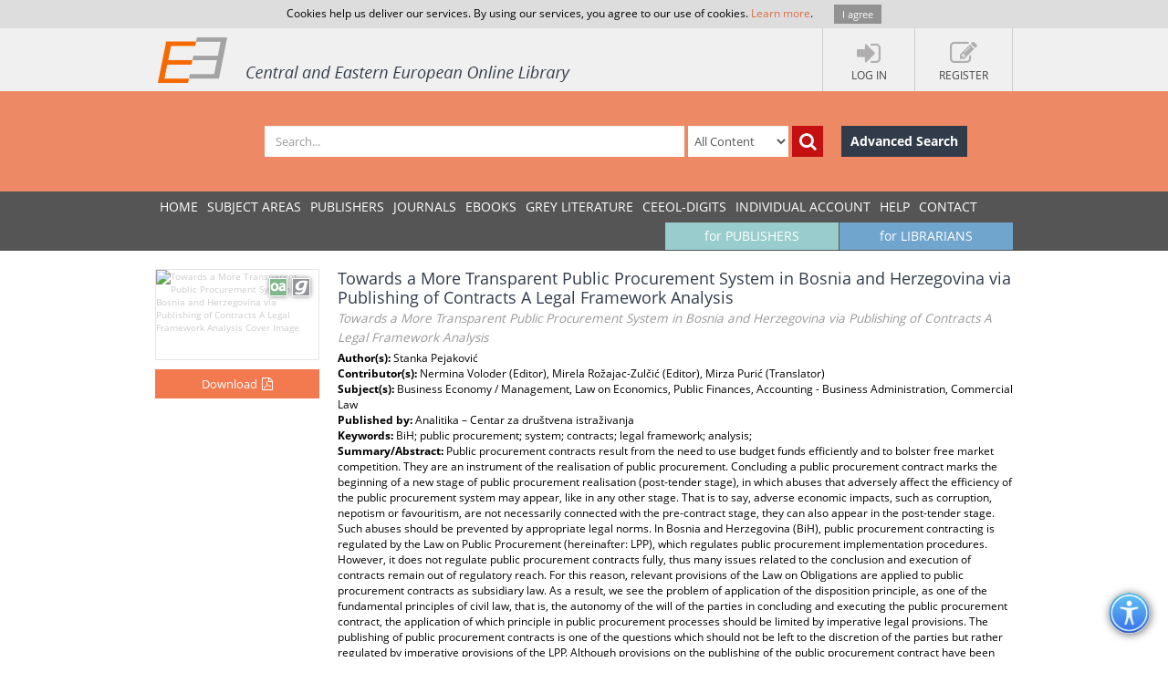

--- FILE ---
content_type: text/html; charset=utf-8
request_url: https://www.ceeol.com/search/gray-literature-detail?id=1074707
body_size: 11848
content:
<!DOCTYPE html>
<html lang="en">
<head>
    <meta http-equiv="Content-Type" content="text/html; charset=utf-8" />
    <title>CEEOL - Gray Literature Detail</title>
    <meta http-equiv="X-UA-Compatible" content="IE=edge,chrome=1" />
    <meta content="width=device-width, initial-scale=1.0" name="viewport" />
    <meta name="MobileOptimized" content="320" />
    <meta name="Copyright" content="Questa Soft" />
    <meta name="Description" content="Central and Eastern European Online Library - CEE journals, documents, articles, periodicals, books available online for download, Zeitschrfitendatenbank, Online Zeitschriften, Online Zeitschriftendatenbank" />
    <meta name="Keywords" content="Eastern European, Download Central and Eastern European Journals, Central European Articles, CEE periodicals, Central and Eastern European documents, CEE books, ebooks, East European Culture, East European Journals, Archeology, Balkan journals, Theology, Religion, Political Science, Philosophy, Psychology, Sociology, History of Culture, Philology, Cultural Journal, Feminism, Law, Social Sciences, Humanities" />
    <link rel="shortcut icon" type="image/vnd.microsoft.icon" href="/favicon.ico" />
    <link rel="shortcut icon" type="image/x-icon" href="/favicon.ico" />
    <link href="/css/font.css" rel="stylesheet" />
    <link href="/css/font-awesome.min.css" rel="stylesheet" />
    <link href="/css/bootstrap.min.css" rel="stylesheet" />
    <link href="/css/jetmenu.css?v2" rel="stylesheet" />
    <link href="/css/toastr.css" rel="stylesheet" />

    <!-- Google tag (gtag.js) -->
    <script async src="https://www.googletagmanager.com/gtag/js?id=G-HSBKE2S4GM"></script>
    <script>
        window.dataLayer = window.dataLayer || [];
        function gtag() { dataLayer.push(arguments); }
        gtag('js', new Date());

        gtag('config', 'G-HSBKE2S4GM');
    </script>

    
    
    <meta name="robots" content="index, follow" />
         <meta name="citation_publisher" content="Analitika &#x2013; Centar za dru&#x161;tvena istra&#x17E;ivanja">
         <meta name="citation_title" content="Towards a More Transparent Public Procurement System in Bosnia and Herzegovina via Publishing of Contracts A Legal Framework Analysis">
         <meta name="citation_author" content="Stanka Pejakovi&#x107;">
         <meta name="citation_publication_date" content="2016">
         <meta name="citation_language" content="English">
         <meta name="citation_keywords" content="BiH; public procurement; system; contracts; legal framework; analysis;">
         <meta name="citation_abstract" content="Public procurement contracts result from the need to use budget funds efficiently and to bolster free market competition. They are an instrument of the realisation of public procurement. Concluding a public procurement contract marks the beginning of a new stage of public procurement realisation (post-tender stage), in which abuses that adversely affect the efficiency of the public procurement system may appear, like in any other stage. That is to say, adverse economic impacts, such as corruption, nepotism or favouritism, are not necessarily connected with the pre-contract stage, they can also appear in the post-tender stage. Such abuses should be prevented by appropriate legal norms. In Bosnia and Herzegovina (BiH), public procurement contracting is regulated by the Law on Public Procurement (hereinafter: LPP), which regulates public procurement implementation procedures. However, it does not regulate public procurement contracts fully, thus many issues related to the conclusion and execution of contracts remain out of regulatory reach. For this reason, relevant provisions of the Law on Obligations are applied to public procurement contracts as subsidiary law. As a result, we see the problem of application of the disposition principle, as one of the fundamental principles of civil law, that is, the autonomy of the will of the parties in concluding and executing the public procurement contract, the application of which principle in public procurement processes should be limited by imperative legal provisions. The publishing of public procurement contracts is one of the questions which should not be left to the discretion of the parties but rather regulated by imperative provisions of the LPP. Although provisions on the publishing of the public procurement contract have been included in the LPP, these provisions are neither sufficiently clear and precise, nor sufficiently harmonised with the existing European standards. Such regulation brings into question the proper implementation of the transparency principle, as one of the basic principles of public procurement. Previous research in this field also indicates that the transparency of public procurement contracts is a sore spot in the public procurement system in Bosnia and Herzegovina. Using the facts outlined above as a point of departure, this study sets out to analyse thoroughly the question of the publishing of public procurement contracts with a view to strengthening the transparency principle, which does not figure very significantly in the valid legislation in BiH. The study is primarily based on the analysis of primary and secondary legislation which regulates the publishing of concluded public procurement contracts, as well as the publishing of changes to such contracts. At the same time it examines the issue of limiting the transparency principle by invoking the principle of trade secret protection. It analyses the provisions of the LPP which are regulated by imperative norms on account of their specific nature, but also the relation of these norms to the civil law norms grounded in the general regulation, i.e. the LO. Despite the tendency to see public procurement contracts through the lens of civil law contracts, the nature of the specific contractual relations inherent in the public procurement contract dictates a somewhat different approach to the execution of the public procurement contract, and a completely different approach to the publishing of the public procurement contract. Relevant European Union (EU) legal standards are also discussed herein, as well as examples of best practices from member states. The study goes on to give an overview of the main debates in the field, focusing on the wider significance of ensuring transparency of public procurement contracts, keeping in mind at all times the instrumental nature of this principle. In the part devoted to the publishing of public procurement contracts, it overviews international standards focusing on relevant EU regulations, as well as on a comparison of experiences of member states which stand out as examples of good practices, especially countries from the region (Croatia and Slovenia) which have joined the EU. The study analyses the legal framework which regulates the publishing of public procurement contracts and the changes to such contracts in BiH, with a view to highlighting the key aspects &#x2013; the positive sides of these contracts and their lack of transparency. It also discusses possible restrictions to the application of the transparency principle to the protection of confidential information of entrepreneurs &#x2013; economic operators engaged in public procurement processes. The conclusion sums up the results of the analysis, and goes on to offer suggestions for the improvement of the existing normative framework to the publishing of the public procurement contract and the changes to it in the course of its execution.">
         <meta name="citation_pdf_url" content="https://www.ceeol.com/content-files/document-1115770.pdf">
    <link href="/css/book-detail.css?v3" rel="stylesheet" />


    <link href="/css/custom.css?v10" rel="stylesheet" />
    <!--[if lt IE 9]>
        <script src="/js/libs/html5shiv.js"></script>
        <script src="/js/libs/respond.min.js"></script>
    <![endif]-->
</head>
<body>
    <div ng-hide="cookiesPolicyAgreement" id="cookiesPolicyAgreement" class="cookie-text ng-hide">Cookies help us deliver our services. By using our services, you agree to our use of cookies. <a href="/help/privacy-policy">Learn more</a>. <button type="button" ng-click="setCookiesPolicyAgreement()" class="button btn">I agree</button></div>
    <header>
        <div class="header-container" id="customer-container" ng-controller="logInCtr">
            <ul class="login-links">

                    <li data-ng-click="openlogInDlg()"><a href="javascript:;"><i class="fa fa-sign-in"></i><strong>Log In</strong></a></li>
                        <li data-ng-click="register()"><a href="javascript:;"><i class="fa fa-edit"></i><strong>Register</strong></a></li>
            </ul>
            <a href="/" class="logo" title="Central and Eastern European Online Library Home Page"><img src="/images/CEEOL-logo-header.png" class="logo-main" alt="CEEOL Logo"></a>
        </div>
    </header>
    <div class="main-search" id="search-filter">
        <form data-ng-class="{'search-error':!searchEmpty && !filter.SearchText}" class="search-container" ng-submit="defaultSearch($event,'/search/search-result')" method="post" novalidate>
            <span></span>
            <input data-ng-model="filter.SearchText" id="searchText" maxlength="200" type="text" class="form-control main-search-input" placeholder="Search...">
            <select id="searchInOption" data-ng-model="filter.SearchInOption" class="form-control main-search-option">
                    <option value="0">All Content</option>
                    <option value="1">PDF Content</option>
                    <option value="2">Author Name</option>
                    <option value="3">Series Title</option>
                    <option value="4">Journal Title</option>
                    <option value="5">Book Title</option>
                    <option value="6">Grey Literature Title</option>
                    <option value="7">Publisher</option>
                    <option value="9">Key Words</option>
                    <option value="10">ISBN</option>
                    <option value="11">ISSN</option>
            </select>
            <button data-ng-click="defaultSearch($event,'/search/search-result')" id="btnSearch" type="submit" class="btn btn-search-icon" title="Search"><i class="fa fa-search"></i></button>
            <a href="/search/advanced-search" class="btn btn-advance-search">Advanced Search</a>
        <input name="__RequestVerificationToken" type="hidden" value="CfDJ8HEt0wPiLLpOhXNhiuHfHvTgdaCrzXo7iQobMjfoVdaWCCZzfk7RT8KjScStoljbd987o6MfCfScpOm2B2yBpOCS4XQCW-hKh9MCVJf46prrbdUje7y5CMFJ6g-FsGdtSpnCJLMCT2m__eoOMJIqpE8" /></form>
    </div>
    
    <nav>
        <div class="navigation-container">
            <ul class="main-menu jetmenu" id="jetmenu">
                <li><a href="/">Home</a></li>
                <li><a href="/browse/browse-by-subjects">SUBJECT AREAS</a></li>
                <li><a href="/browse/browse-by-publishers">PUBLISHERS</a></li>
                <li><a href="/browse/browse-by-journals">JOURNALS</a></li>
                <li><a href="/browse/browse-by-ebooks">eBooks</a></li>
                <li><a href="/browse/browse-by-series">GREY LITERATURE</a></li>
                <li><a href="/browse/browse-by-series-ceeol">CEEOL-DIGITS</a></li>
                <li><a href="/personal-user-account/new-to-CEEOL">INDIVIDUAL ACCOUNT</a></li>
                <li><a href="/help/">Help</a></li>
                <li><a href="/contact/general-contact">Contact</a></li>
                 <li class="menu-for-librarians"><a href="/for-librarians/CEEOL-for-libraries/new-to-CEEOL">for LIBRARIANS</a></li>               
                <li class="menu-for-publishers"><a href="/for-publishers-editors/CEEOL-for-publishers/new-to-CEEOL">for PUBLISHERS</a></li>             
            </ul>
        </div>
    </nav>

    
    
    <div class="container main-content"  id="gl-details-container">
        <section class="gl-details">
            <div class="gl-cover">
                <img src="/api/image/getgrayliteraturecoverimage?id=document_cover-page-image_1074707.png" alt="Towards a More Transparent Public Procurement System in Bosnia and Herzegovina via Publishing of Contracts A Legal Framework Analysis Cover Image" />
                <div class="icon-gray-literature" title="Grey Literature"></div>
                    <div class="icon-open-access" style="right:35px;" title="Open Access"></div>
                         <button type="button" class="btn btn-add-to-cart active" title="Download" data-ng-click="addMyCard($event,1074707,3)">
                           <span>Download</span><i  class="fa fa-file-pdf-o"></i>
                         </button>
            </div>
            <article class="gl-detail-description">
                <h1 class="page-heading">                
                    Towards a More Transparent Public Procurement System in Bosnia and Herzegovina via Publishing of Contracts A Legal Framework Analysis
<br /><small>Towards a More Transparent Public Procurement System in Bosnia and Herzegovina via Publishing of Contracts A Legal Framework Analysis</small>                </h1>
                <p>
<strong>Author(s): </strong>Stanka Pejakovi&#x107; <br /><strong>Contributor(s): </strong>Nermina Voloder (Editor), Mirela Ro&#x17E;ajac-Zul&#x10D;i&#x107; (Editor), Mirza Puri&#x107; (Translator)<br /><strong>Subject(s): </strong>Business Economy / Management, Law on Economics, Public Finances, Accounting - Business Administration, Commercial Law<br /><strong>Published by: </strong>Analitika &#x2013; Centar za dru&#x161;tvena istra&#x17E;ivanja<br/><strong>Keywords: </strong>BiH; public procurement; system; contracts; legal framework; analysis;<br/><strong>Summary/Abstract: </strong>Public procurement contracts result from the need to use budget funds efficiently and to bolster free market competition. They are an instrument of the realisation of public procurement. Concluding a public procurement contract marks the beginning of a new stage of public procurement realisation (post-tender stage), in which abuses that adversely affect the efficiency of the public procurement system may appear, like in any other stage. That is to say, adverse economic impacts, such as corruption, nepotism or favouritism, are not necessarily connected with the pre-contract stage, they can also appear in the post-tender stage. Such abuses should be prevented by appropriate legal norms. In Bosnia and Herzegovina (BiH), public procurement contracting is regulated by the Law on Public Procurement (hereinafter: LPP), which regulates public procurement implementation procedures. However, it does not regulate public procurement contracts fully, thus many issues related to the conclusion and execution of contracts remain out of regulatory reach. For this reason, relevant provisions of the Law on Obligations are applied to public procurement contracts as subsidiary law. As a result, we see the problem of application of the disposition principle, as one of the fundamental principles of civil law, that is, the autonomy of the will of the parties in concluding and executing the public procurement contract, the application of which principle in public procurement processes should be limited by imperative legal provisions. The publishing of public procurement contracts is one of the questions which should not be left to the discretion of the parties but rather regulated by imperative provisions of the LPP. Although provisions on the publishing of the public procurement contract have been included in the LPP, these provisions are neither sufficiently clear and precise, nor sufficiently harmonised with the existing European standards. Such regulation brings into question the proper implementation of the transparency principle, as one of the basic principles of public procurement. Previous research in this field also indicates that the transparency of public procurement contracts is a sore spot in the public procurement system in Bosnia and Herzegovina. Using the facts outlined above as a point of departure, this study sets out to analyse thoroughly the question of the publishing of public procurement contracts with a view to strengthening the transparency principle, which does not figure very significantly in the valid legislation in BiH. The study is primarily based on the analysis of primary and secondary legislation which regulates the publishing of concluded public procurement contracts, as well as the publishing of changes to such contracts. At the same time it examines the issue of limiting the transparency principle by invoking the principle of trade secret protection. It analyses the provisions of the LPP which are regulated by imperative norms on account of their specific nature, but also the relation of these norms to the civil law norms grounded in the general regulation, i.e. the LO. Despite the tendency to see public procurement contracts through the lens of civil law contracts, the nature of the specific contractual relations inherent in the public procurement contract dictates a somewhat different approach to the execution of the public procurement contract, and a completely different approach to the publishing of the public procurement contract. Relevant European Union (EU) legal standards are also discussed herein, as well as examples of best practices from member states. The study goes on to give an overview of the main debates in the field, focusing on the wider significance of ensuring transparency of public procurement contracts, keeping in mind at all times the instrumental nature of this principle. In the part devoted to the publishing of public procurement contracts, it overviews international standards focusing on relevant EU regulations, as well as on a comparison of experiences of member states which stand out as examples of good practices, especially countries from the region (Croatia and Slovenia) which have joined the EU. The study analyses the legal framework which regulates the publishing of public procurement contracts and the changes to such contracts in BiH, with a view to highlighting the key aspects &#x2013; the positive sides of these contracts and their lack of transparency. It also discusses possible restrictions to the application of the transparency principle to the protection of confidential information of entrepreneurs &#x2013; economic operators engaged in public procurement processes. The conclusion sums up the results of the analysis, and goes on to offer suggestions for the improvement of the existing normative framework to the publishing of the public procurement contract and the changes to it in the course of its execution.<br/>                </p>
                <ul class="nav nav-tabs">
                    <li class="active" ><a href="#details" data-toggle="tab">Details</a></li>
                    <li><a href="#tableOfContents" data-toggle="tab">Contents</a></li>
                </ul>
                 <div class="tab-content">
                    <div class="tab-pane fade in active" id="details">

                             <p class="journal-link"><strong>Series: </strong><a href="/search/search-result?f=%7B%22SeriesID%22%3A%221416%22%7D">ANALITIKA &#x2014; Report</a></p>

                        <ul class="gl-additional-info">
<li><strong>Page Count: </strong>40</li><li><strong>Publication Year: </strong>2016</li><li><strong>Language: </strong>English</li>                        </ul>
                    </div>
                    <div class="tab-pane fade" id="tableOfContents">
                        <ul class="download-pdf-link">
                                <li class="unordered">
                                     Content File-PDF
                                </li>
                                <li class="">
                                    <a href="/search/viewpdf?id=1115771" target="_blank">Introduction</a> 
                                     
                                </li>
                        </ul>
                    </div>
                </div>
                <div class="buttons-bar">
                    <a href="https://www.ceeol.com/" class="btn btn-dark-blue">Back to list</a>
                </div>
            </article>
        </section>
        <aside class="related-content">
            <div>
    <h3>Related Content</h3>
    <div>
            <a href="/search/chapter-detail?id=516152">
                <i class="icon-chapter" title="Book Chapter"></i>
                <strong> &#x17D;enski mirovni aktivizam i njegov utjecaj</strong>
                <span> Women&#x27;s peace activism and its impact</span>
                <em>0</em>
            </a>
            <a href="/search/chapter-detail?id=520060">
                <i class="icon-chapter" title="Book Chapter"></i>
                <strong> &#x17D;ENSKI MIROVNI AKTIVIZAM I NJEGOV UTJECAJ NA MIR I SIGURNOST</strong>
                <span> WOMEN&#x27;S PEACE ACTIVISM AND ITS IMPACT ON PEACE AND SECURITY</span>
                <em>0</em>
            </a>
            <a href="/search/article-detail?id=242865">
                <i class="icon-article" title="Journal Article"></i>
                <strong> Pristup izvorima primarnih pravnih informacija u Bosni i Hercegovini: pregled i evaluacija online izvora</strong>
                <span> Access to sources of legal information in Bosnia and Herzegovina: overview and evaluation of online sources</span>
                <em>2008</em>
            </a>
            <a href="/search/article-detail?id=566523">
                <i class="icon-article" title="Journal Article"></i>
                <strong> Informacijske usluge u slu&#x17E;bi popularizacije usluga i zna&#x10D;aja biblioteka: studija slu&#x10D;aja Biblioteke Pravnog fakulteta u Sarajevu</strong>
                <span> Information Assistance Aiming to Popularise the Services and Significance of Libraries: Case Study of Sarajevo Faculty of Law Library</span>
                <em>2015</em>
            </a>
            <a href="/search/book-detail?id=801413">
                <i class="icon-book" title="eBook"></i>
                <strong> Rodna ravnopravnost: Teorija, pravo, politike. Uvod u rodne studije za studentice i studente dru&#x161;tvenih nauka u BiH</strong>
                <span> Gender Equality: Theory, Law, Policies. Introduction to Gender Studies for Students of Social Sciences in Bosnia and Herzegovina</span>
                <em>2019</em>
            </a>
    </div>
</div>
        </aside>
    </div>


        <div class="container main-content">
        <aside class="secondary-menu">
    
        </aside>
        <section class="section">
                
        </section>   
    </div>     

    <footer>
        <div class="footer-container">
            <div class="about-us">
                <h3>About</h3>
                <p>
                    CEEOL is a leading provider of academic eJournals, eBooks and Grey Literature documents in
                    Humanities and Social Sciences from and about Central, East and Southeast Europe. In the rapidly
                    changing digital sphere CEEOL is a reliable source of adjusting expertise trusted by scholars,
                    researchers, publishers, and librarians. CEEOL offers various services <a href="/for-librarians/CEEOL-for-libraries/new-to-ceeol">to subscribing institutions</a> and
                    their patrons to make access to its content as easy as possible. CEEOL supports <a href="/for-publishers-editors/CEEOL-for-publishers/new-to-CEEOL">publishers</a> to reach
                    new audiences and disseminate the scientific achievements to a broad readership worldwide. Un-affiliated scholars have the possibility to access the repository by creating <a href="/personal-user-account/new-to-CEEOL">their personal user account</a>.
                </p>
            </div>
            <div class="contact-us">
                <h3>Contact Us</h3>
                <address>
                    Central and Eastern European Online Library GmbH<br />
                    Basaltstrasse 9<br />
                    60487 Frankfurt am Main<br />
                    Germany<br />
                    Amtsgericht Frankfurt am Main HRB 102056<br />
                    VAT number: DE300273105
                </address>
                <div class="contact-us-site">
                    <div>
                        Phone: <a href="tel:+49696860250" class="ceeol-phone">+49 (0)69-20026820</a><br />
                        Email: <a href="mailto:info@ceeol.com">info@ceeol.com</a>
                    </div>
                </div>
            </div>
            <div class="connect-us">
                <h3>Connect with CEEOL</h3>
                <ul class="social-links">
                    <li><a href="https://www.facebook.com/newceeol/?ref=hl" target="_blank" title="Facebook"><i class="fa fa-facebook-square"></i> Join our Facebook page</a></li>
                    <li><a href="https://twitter.com/ceeol" target="_blank" title="Twitter"><i class="fa fa-twitter-square"></i> Follow us on Twitter</a></li>
                </ul>
                <img src="/images/CEEOL-logo.png" class="logo-footer" alt="CEEOL Logo Footer" />
            </div>
        </div>
    </footer>
    <div class="copyright">
        <div class="copyright-container">
            <div class="terms-links">
                <span>2026 © CEEOL. ALL Rights Reserved.</span>
                <a href="/help/privacy-policy">Privacy Policy</a> | <a href="/help/terms-and-conditions">Terms & Conditions of use</a> | <a href="/help/accessibility">Accessibility</a>
            </div>
            <div class="developed-by-link"><small>ver2.0.1033</small></div>
        </div>
    </div>
    <a href="#" class="scrollup"><i class="fa fa-chevron-up"></i></a>
    <img class="accessibility-icon-btn" alt="Toggle Accessibility Mode" title="Toggle Accessibilty Mode" src="/images/icons/accessability.png" />
    <div class="modal fade" id="loginDlg" style="position:fixed;" role="dialog" aria-hidden="true" data-backdrop="static">
        <div class="modal-dialog login-dlg login-publisher-dlg">
            <div class="modal-content" id="logInForm" method="post" novalidate>
                <div class="modal-header">
                    <button type="button" class="close" data-ng-click="cancel()"><span aria-hidden="true">&times;</span><span class="sr-only">Close</span></button>
                    <h4 class="modal-title">Login CEEOL</h4>
                </div>
                <div class="modal-body">
                    <div class="alert alert-danger hidden" ng-class="{'hidden':showError}">
                        <button class="close" data-ng-click="hideError($event)">&times;</button>
                        <p data-ng-show="login.$errors" data-ng-bind="login.$errors"></p>
                        <p data-ng-show="!login.$errors" data-ng-bind-template="{{ 'Invalid username or password! Please check the fields below.'}}"></p>
                    </div>
                    <div class="login-user" data-ng-form="loginForm" data-ng-submit="logIn()">
                        <div class="form-group">
                            <label>Username (Email)</label>
                            <input data-ng-model="login.Username" ng-keypress="keypressEnter($event)" type="text" name="username" required class="form-control" id="loginUserName" maxlength="50" tabindex="1" />
                        </div>
                        <div class="form-group">
                            <label>Password</label>
                            <input data-ng-model="login.Password" ng-keypress="keypressEnter($event)" type="password" name="password" required class="form-control" minlength="6" maxlength="50" tabindex="2" />
                        </div>
                        <div class="clearfix">
                            <label class="pull-right">My New User Account</label>
                        </div>
                        <div class="clearfix">
                            <button type="button" class="btn pull-left forgotten-pass" tabindex="7">Forgot Password</button>
                            <button type="button" data-ng-click="cancel();register();" class="btn pull-right" tabindex="8">Register</button>
                        </div>
                        <div class="form-group user-mail" style="margin-top:5px;">
                            <div class="alert" style="margin: 5px;" ng-class="forgottenPasswordMessage.Type?'alert-info':'alert-danger'" ng-show="forgottenPasswordMessage">
                                <button class="close" data-ng-click="hideError($event);forgottenPasswordMessage = null">&times;</button>
                                {{forgottenPasswordMessage.Message}}
                            </div>
                            <div data-ng-show="!forgottenPasswordMessage.Type">
                                <p>Enter your Username (Email) below.</p>
                                <label>Username (Email)</label>
                                <input class="form-control" data-ng-model="forgottenPasswordEMail" maxlength="100" />
                                <button type="button" data-ng-click="forgottenPassword($event)" style="margin-top: 10px" class="btn" tabindex="4">Send</button>
                            </div>
                        </div>
                    </div>
                </div>
                <div class="modal-footer">
                    <div class="login-pub-lib">
                        <a href="/Shibboleth.sso/Login" class="login-link-shibbolet btn" tabindex="4">Institutional Login</a>
                    </div>
                    <button type="button" ng-click="logIn()" class="btn" tabindex="3">Login</button>
                    <button type="button" class="btn btn-grey" data-ng-click="cancel()" tabindex="6">Cancel</button>
                </div>
            </div>
        </div>
    </div>
    <script src="/js/libs/require.js"></script>
    <script src="/js/main.js?ver=12"></script>
    
    

    <script>
        //Google Analytics Universal
        (function (i, s, o, g, r, a, m) {
            i['GoogleAnalyticsObject'] = r; i[r] = i[r] || function () {
                (i[r].q = i[r].q || []).push(arguments)
            }, i[r].l = 1 * new Date(); a = s.createElement(o),
                m = s.getElementsByTagName(o)[0]; a.async = 1; a.src = g; m.parentNode.insertBefore(a, m)
        })(window, document, 'script', '//www.google-analytics.com/analytics.js', 'ga');

        ga('create', 'UA-72316542-1', 'auto');
        ga('send', 'pageview');
    </script>
</body>
</html>